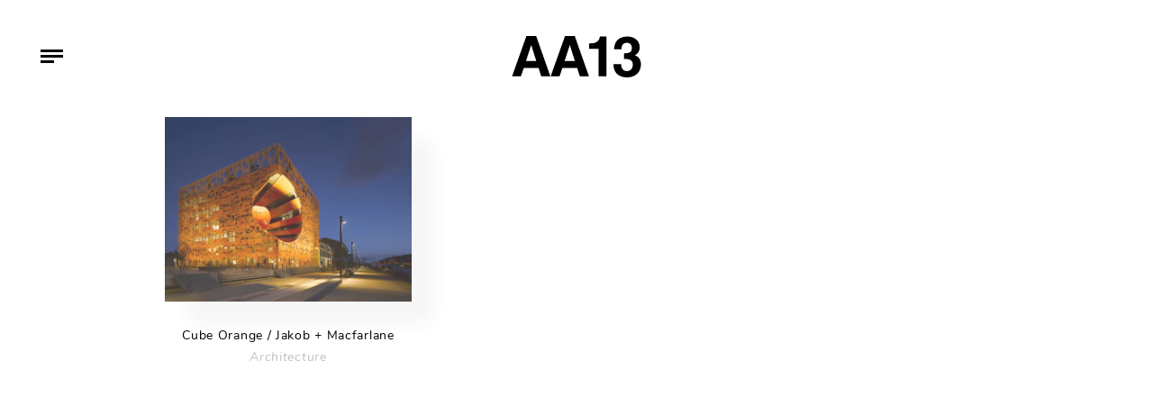

--- FILE ---
content_type: text/html; charset=UTF-8
request_url: https://www.aa13.fr/tag/rbc
body_size: 4706
content:
<!DOCTYPE HTML><html
lang=fr-FR><head><meta
charset="UTF-8"><meta
name="viewport" content="width=device-width, initial-scale=1"><link
rel=profile href=http://gmpg.org/xfn/11><meta
name='robots' content='index, follow, max-image-preview:large, max-snippet:-1, max-video-preview:-1'><title>RBC Archives - AA13</title><link
rel=canonical href=https://www.aa13.fr/tag/rbc><meta
property="og:locale" content="fr_FR"><meta
property="og:type" content="article"><meta
property="og:title" content="RBC Archives - AA13"><meta
property="og:url" content="https://www.aa13.fr/tag/rbc"><meta
property="og:site_name" content="AA13"><meta
name="twitter:card" content="summary_large_image"><meta
name="twitter:site" content="@AA13"> <script type=application/ld+json class=yoast-schema-graph>{"@context":"https://schema.org","@graph":[{"@type":"CollectionPage","@id":"https://www.aa13.fr/tag/rbc","url":"https://www.aa13.fr/tag/rbc","name":"RBC Archives - AA13","isPartOf":{"@id":"https://www.aa13.fr/#website"},"primaryImageOfPage":{"@id":"https://www.aa13.fr/tag/rbc#primaryimage"},"image":{"@id":"https://www.aa13.fr/tag/rbc#primaryimage"},"thumbnailUrl":"https://www.aa13.fr/wp-content/uploads/2018/11/Le-cube-Jakob-Macfarlane-4.jpg","breadcrumb":{"@id":"https://www.aa13.fr/tag/rbc#breadcrumb"},"inLanguage":"fr-FR"},{"@type":"ImageObject","inLanguage":"fr-FR","@id":"https://www.aa13.fr/tag/rbc#primaryimage","url":"https://www.aa13.fr/wp-content/uploads/2018/11/Le-cube-Jakob-Macfarlane-4.jpg","contentUrl":"https://www.aa13.fr/wp-content/uploads/2018/11/Le-cube-Jakob-Macfarlane-4.jpg","width":590,"height":440},{"@type":"BreadcrumbList","@id":"https://www.aa13.fr/tag/rbc#breadcrumb","itemListElement":[{"@type":"ListItem","position":1,"name":"Accueil","item":"https://www.aa13.fr/"},{"@type":"ListItem","position":2,"name":"RBC"}]},{"@type":"WebSite","@id":"https://www.aa13.fr/#website","url":"https://www.aa13.fr/","name":"AA13","description":"Blog - Inspiration - Design - Architecture - Photographie - Art","potentialAction":[{"@type":"SearchAction","target":{"@type":"EntryPoint","urlTemplate":"https://www.aa13.fr/?s={search_term_string}"},"query-input":"required name=search_term_string"}],"inLanguage":"fr-FR"}]}</script> <link
rel=dns-prefetch href=//s.w.org><link
rel=alternate type=application/rss+xml title="AA13 &raquo; Flux de l’étiquette RBC" href=https://www.aa13.fr/tag/rbc/feed><link
rel=stylesheet id=wp-block-library-css  href='https://www.aa13.fr/wp-includes/css/dist/block-library/style.min.css?ver=5.9.5' type=text/css media=all><style id=global-styles-inline-css>/*<![CDATA[*/body{--wp--preset--color--black: #000000;--wp--preset--color--cyan-bluish-gray: #abb8c3;--wp--preset--color--white: #ffffff;--wp--preset--color--pale-pink: #f78da7;--wp--preset--color--vivid-red: #cf2e2e;--wp--preset--color--luminous-vivid-orange: #ff6900;--wp--preset--color--luminous-vivid-amber: #fcb900;--wp--preset--color--light-green-cyan: #7bdcb5;--wp--preset--color--vivid-green-cyan: #00d084;--wp--preset--color--pale-cyan-blue: #8ed1fc;--wp--preset--color--vivid-cyan-blue: #0693e3;--wp--preset--color--vivid-purple: #9b51e0;--wp--preset--gradient--vivid-cyan-blue-to-vivid-purple: linear-gradient(135deg,rgba(6,147,227,1) 0%,rgb(155,81,224) 100%);--wp--preset--gradient--light-green-cyan-to-vivid-green-cyan: linear-gradient(135deg,rgb(122,220,180) 0%,rgb(0,208,130) 100%);--wp--preset--gradient--luminous-vivid-amber-to-luminous-vivid-orange: linear-gradient(135deg,rgba(252,185,0,1) 0%,rgba(255,105,0,1) 100%);--wp--preset--gradient--luminous-vivid-orange-to-vivid-red: linear-gradient(135deg,rgba(255,105,0,1) 0%,rgb(207,46,46) 100%);--wp--preset--gradient--very-light-gray-to-cyan-bluish-gray: linear-gradient(135deg,rgb(238,238,238) 0%,rgb(169,184,195) 100%);--wp--preset--gradient--cool-to-warm-spectrum: linear-gradient(135deg,rgb(74,234,220) 0%,rgb(151,120,209) 20%,rgb(207,42,186) 40%,rgb(238,44,130) 60%,rgb(251,105,98) 80%,rgb(254,248,76) 100%);--wp--preset--gradient--blush-light-purple: linear-gradient(135deg,rgb(255,206,236) 0%,rgb(152,150,240) 100%);--wp--preset--gradient--blush-bordeaux: linear-gradient(135deg,rgb(254,205,165) 0%,rgb(254,45,45) 50%,rgb(107,0,62) 100%);--wp--preset--gradient--luminous-dusk: linear-gradient(135deg,rgb(255,203,112) 0%,rgb(199,81,192) 50%,rgb(65,88,208) 100%);--wp--preset--gradient--pale-ocean: linear-gradient(135deg,rgb(255,245,203) 0%,rgb(182,227,212) 50%,rgb(51,167,181) 100%);--wp--preset--gradient--electric-grass: linear-gradient(135deg,rgb(202,248,128) 0%,rgb(113,206,126) 100%);--wp--preset--gradient--midnight: linear-gradient(135deg,rgb(2,3,129) 0%,rgb(40,116,252) 100%);--wp--preset--duotone--dark-grayscale: url('#wp-duotone-dark-grayscale');--wp--preset--duotone--grayscale: url('#wp-duotone-grayscale');--wp--preset--duotone--purple-yellow: url('#wp-duotone-purple-yellow');--wp--preset--duotone--blue-red: url('#wp-duotone-blue-red');--wp--preset--duotone--midnight: url('#wp-duotone-midnight');--wp--preset--duotone--magenta-yellow: url('#wp-duotone-magenta-yellow');--wp--preset--duotone--purple-green: url('#wp-duotone-purple-green');--wp--preset--duotone--blue-orange: url('#wp-duotone-blue-orange');--wp--preset--font-size--small: 13px;--wp--preset--font-size--medium: 20px;--wp--preset--font-size--large: 36px;--wp--preset--font-size--x-large: 42px;}.has-black-color{color: var(--wp--preset--color--black) !important;}.has-cyan-bluish-gray-color{color: var(--wp--preset--color--cyan-bluish-gray) !important;}.has-white-color{color: var(--wp--preset--color--white) !important;}.has-pale-pink-color{color: var(--wp--preset--color--pale-pink) !important;}.has-vivid-red-color{color: var(--wp--preset--color--vivid-red) !important;}.has-luminous-vivid-orange-color{color: var(--wp--preset--color--luminous-vivid-orange) !important;}.has-luminous-vivid-amber-color{color: var(--wp--preset--color--luminous-vivid-amber) !important;}.has-light-green-cyan-color{color: var(--wp--preset--color--light-green-cyan) !important;}.has-vivid-green-cyan-color{color: var(--wp--preset--color--vivid-green-cyan) !important;}.has-pale-cyan-blue-color{color: var(--wp--preset--color--pale-cyan-blue) !important;}.has-vivid-cyan-blue-color{color: var(--wp--preset--color--vivid-cyan-blue) !important;}.has-vivid-purple-color{color: var(--wp--preset--color--vivid-purple) !important;}.has-black-background-color{background-color: var(--wp--preset--color--black) !important;}.has-cyan-bluish-gray-background-color{background-color: var(--wp--preset--color--cyan-bluish-gray) !important;}.has-white-background-color{background-color: var(--wp--preset--color--white) !important;}.has-pale-pink-background-color{background-color: var(--wp--preset--color--pale-pink) !important;}.has-vivid-red-background-color{background-color: var(--wp--preset--color--vivid-red) !important;}.has-luminous-vivid-orange-background-color{background-color: var(--wp--preset--color--luminous-vivid-orange) !important;}.has-luminous-vivid-amber-background-color{background-color: var(--wp--preset--color--luminous-vivid-amber) !important;}.has-light-green-cyan-background-color{background-color: var(--wp--preset--color--light-green-cyan) !important;}.has-vivid-green-cyan-background-color{background-color: var(--wp--preset--color--vivid-green-cyan) !important;}.has-pale-cyan-blue-background-color{background-color: var(--wp--preset--color--pale-cyan-blue) !important;}.has-vivid-cyan-blue-background-color{background-color: var(--wp--preset--color--vivid-cyan-blue) !important;}.has-vivid-purple-background-color{background-color: var(--wp--preset--color--vivid-purple) !important;}.has-black-border-color{border-color: var(--wp--preset--color--black) !important;}.has-cyan-bluish-gray-border-color{border-color: var(--wp--preset--color--cyan-bluish-gray) !important;}.has-white-border-color{border-color: var(--wp--preset--color--white) !important;}.has-pale-pink-border-color{border-color: var(--wp--preset--color--pale-pink) !important;}.has-vivid-red-border-color{border-color: var(--wp--preset--color--vivid-red) !important;}.has-luminous-vivid-orange-border-color{border-color: var(--wp--preset--color--luminous-vivid-orange) !important;}.has-luminous-vivid-amber-border-color{border-color: var(--wp--preset--color--luminous-vivid-amber) !important;}.has-light-green-cyan-border-color{border-color: var(--wp--preset--color--light-green-cyan) !important;}.has-vivid-green-cyan-border-color{border-color: var(--wp--preset--color--vivid-green-cyan) !important;}.has-pale-cyan-blue-border-color{border-color: var(--wp--preset--color--pale-cyan-blue) !important;}.has-vivid-cyan-blue-border-color{border-color: var(--wp--preset--color--vivid-cyan-blue) !important;}.has-vivid-purple-border-color{border-color: var(--wp--preset--color--vivid-purple) !important;}.has-vivid-cyan-blue-to-vivid-purple-gradient-background{background: var(--wp--preset--gradient--vivid-cyan-blue-to-vivid-purple) !important;}.has-light-green-cyan-to-vivid-green-cyan-gradient-background{background: var(--wp--preset--gradient--light-green-cyan-to-vivid-green-cyan) !important;}.has-luminous-vivid-amber-to-luminous-vivid-orange-gradient-background{background: var(--wp--preset--gradient--luminous-vivid-amber-to-luminous-vivid-orange) !important;}.has-luminous-vivid-orange-to-vivid-red-gradient-background{background: var(--wp--preset--gradient--luminous-vivid-orange-to-vivid-red) !important;}.has-very-light-gray-to-cyan-bluish-gray-gradient-background{background: var(--wp--preset--gradient--very-light-gray-to-cyan-bluish-gray) !important;}.has-cool-to-warm-spectrum-gradient-background{background: var(--wp--preset--gradient--cool-to-warm-spectrum) !important;}.has-blush-light-purple-gradient-background{background: var(--wp--preset--gradient--blush-light-purple) !important;}.has-blush-bordeaux-gradient-background{background: var(--wp--preset--gradient--blush-bordeaux) !important;}.has-luminous-dusk-gradient-background{background: var(--wp--preset--gradient--luminous-dusk) !important;}.has-pale-ocean-gradient-background{background: var(--wp--preset--gradient--pale-ocean) !important;}.has-electric-grass-gradient-background{background: var(--wp--preset--gradient--electric-grass) !important;}.has-midnight-gradient-background{background: var(--wp--preset--gradient--midnight) !important;}.has-small-font-size{font-size: var(--wp--preset--font-size--small) !important;}.has-medium-font-size{font-size: var(--wp--preset--font-size--medium) !important;}.has-large-font-size{font-size: var(--wp--preset--font-size--large) !important;}.has-x-large-font-size{font-size: var(--wp--preset--font-size--x-large) !important;}/*]]>*/</style><link
rel=stylesheet id=photoswipe-css-css  href='https://www.aa13.fr/wp-content/themes/aa13/bower_components/photoswipe/dist/photoswipe.css?ver=20171112' type=text/css media=all><link
rel=stylesheet id=photoswipeui-css-css  href='https://www.aa13.fr/wp-content/themes/aa13/bower_components/photoswipe/dist/default-skin/default-skin.css?ver=20171112' type=text/css media=all><link
rel=stylesheet id=bootstrap-css-css  href='https://www.aa13.fr/wp-content/themes/aa13/node_modules/bootstrap/dist/css/bootstrap.min.css?ver=20171112' type=text/css media=all><link
rel=stylesheet id=css1-css  href='https://www.aa13.fr/wp-content/themes/aa13/assets/dist/css/style.min.css?ver=20171112' type=text/css media=all> <script src='https://www.aa13.fr/wp-includes/js/jquery/jquery.min.js?ver=3.6.0' id=jquery-core-js></script> <link
rel=https://api.w.org/ href=https://www.aa13.fr/wp-json/ ><link
rel=alternate type=application/json href=https://www.aa13.fr/wp-json/wp/v2/tags/729><link
rel=EditURI type=application/rsd+xml title=RSD href=https://www.aa13.fr/xmlrpc.php?rsd><link
rel=wlwmanifest type=application/wlwmanifest+xml href=https://www.aa13.fr/wp-includes/wlwmanifest.xml><link
rel=apple-touch-icon sizes=180x180 href=/wp-content/uploads/fbrfg/apple-touch-icon.png><link
rel=icon type=image/png sizes=32x32 href=/wp-content/uploads/fbrfg/favicon-32x32.png><link
rel=icon type=image/png sizes=16x16 href=/wp-content/uploads/fbrfg/favicon-16x16.png><link
rel=manifest href=/wp-content/uploads/fbrfg/site.webmanifest><link
rel=mask-icon href=/wp-content/uploads/fbrfg/safari-pinned-tab.svg color=#5bbad5><link
rel="shortcut icon" href=/wp-content/uploads/fbrfg/favicon.ico><meta
name="msapplication-TileColor" content="#ffffff"><meta
name="msapplication-config" content="/wp-content/uploads/fbrfg/browserconfig.xml"><meta
name="theme-color" content="#ffffff"></head><body><div
id=barba-wrapper><div
class="archive tag tag-rbc tag-729 barba-container" data-namespace=home ><header
id=masthead class=site-header role=banner><div
class="site-branding ml-auto mr-auto check-background">
<a
href=https://www.aa13.fr/ rel=home>
<svg
xmlns=http://www.w3.org/2000/svg viewBox="0 0 259.98 83.57"><path
d="M23.58 64.63l-5.67 16.78H0L29 0h19.63l28.68 81.41H58.85l-5.23-16.78zm15-46.25L28.12 50.57h20.74L38.78 18.38zM101.44 64.63l-5.68 16.78H77.85L106.86 0h19.63l28.68 81.41H136.7l-5.23-16.77zm15-46.25L106 50.57h20.73l-10.1-32.19zM155.27 26V14.87h2.27q10.35 0 14.88-4.18a14 14 0 0 0 4.83-9.78h13v80.5h-15.83V26zM225.6 46.17V34.82h2.52a20.63 20.63 0 0 0 9.51-2q4-2 4-8.87a13.43 13.43 0 0 0-.8-4.37 9.07 9.07 0 0 0-3.06-4.12 9.76 9.76 0 0 0-6.24-1.8q-10.88 0-10.88 13.15h-14.76a29.73 29.73 0 0 1 2.92-13.49 20.82 20.82 0 0 1 8.91-9.09q6-3.27 14.79-3.27a32.89 32.89 0 0 1 8.71 1.18 25.12 25.12 0 0 1 8 3.82 19.36 19.36 0 0 1 6 7 22.5 22.5 0 0 1 2.26 10.45 15.9 15.9 0 0 1-2.87 9.58 17.08 17.08 0 0 1-6.77 5.73v.22a18.59 18.59 0 0 1 5 2.55 16.68 16.68 0 0 1 5 5.94A21.17 21.17 0 0 1 260 57.61 26.06 26.06 0 0 1 256.51 71a24 24 0 0 1-9.76 9.24 30.09 30.09 0 0 1-14.23 3.31 46.13 46.13 0 0 1-8.39-.82 27.48 27.48 0 0 1-9-3.51 21 21 0 0 1-7.6-8.23q-3-5.53-3-14.3h15.53l-.11.1a19.83 19.83 0 0 0 2.41 9.61q2.41 4.44 9.38 4.44a11.48 11.48 0 0 0 8.48-3.44q3.42-3.44 3.42-9.8 0-5.09-2.75-7.6a12.75 12.75 0 0 0-6.55-3.18 51.22 51.22 0 0 0-8.74-.65z"/></svg>  </a></div><div
class="menu-toggle check-background">
<span
class=line></span>
<span
class=line></span>
<span
class=line></span></div><nav
id=site-navigation class=main-navigation role=navigation><div
class=menu-menu-principal-container><ul
id=primary-menu class=menu><li
id=menu-item-30768 class="menu-item menu-item-type-taxonomy menu-item-object-category menu-item-30768"><a
href=https://www.aa13.fr/./architecture>Architecture</a></li>
<li
id=menu-item-30771 class="menu-item menu-item-type-taxonomy menu-item-object-category menu-item-30771"><a
href=https://www.aa13.fr/./design-despace>Design d&rsquo;espace</a></li>
<li
id=menu-item-30770 class="menu-item menu-item-type-taxonomy menu-item-object-category menu-item-30770"><a
href=https://www.aa13.fr/./design-dobjet>Design d&rsquo;objet</a></li>
<li
id=menu-item-30767 class="menu-item menu-item-type-taxonomy menu-item-object-category menu-item-30767"><a
href=https://www.aa13.fr/./design-graphique>Design Graphique</a></li>
<li
id=menu-item-30769 class="menu-item menu-item-type-taxonomy menu-item-object-category menu-item-30769"><a
href=https://www.aa13.fr/./photographie>Photographie</a></li>
<li
id=menu-item-30881 class="search-toggle menu-item menu-item-type-custom menu-item-object-custom menu-item-30881"><a
href=#>Recherche</a></li>
<li
id=menu-item-36479 class="contact menu-item menu-item-type-post_type menu-item-object-page menu-item-36479"><a
href=https://www.aa13.fr/a-propos>A propos</a></li>
<li
id=menu-item-30944 class="menu-item menu-item-type-custom menu-item-object-custom menu-item-30944"><a
target=_blank rel=noopener href=https://www.facebook.com/AA13-web-magazine-106146632754485/ >Facebook</a></li>
<li
id=menu-item-30967 class="menu-item menu-item-type-custom menu-item-object-custom menu-item-30967"><a
target=_blank rel=noopener href=https://twitter.com/AA13>Twitter</a></li></ul></div></nav></header><div
id=content class=site-content><div
id=primary class=content-area><main
id=main class="site-main container" role=main><section
class="row grid-container are-images-unloaded"><article
id=post- class="col-md-4 grid-item text-center post-1790 post type-post status-publish format-standard has-post-thumbnail hentry category-architecture tag-architecture tag-cube-orange tag-developpement-durable tag-groupe-cardinal tag-jakob tag-lyon tag-macfarlane tag-rbc tag-saone">
<a
href="https://www.aa13.fr/architecture/cube-orange-jakob-macfarlane-1790?cat=729">
<img
class="post-img img-tobe-checked" src=https://www.aa13.fr/wp-content/uploads/2018/11/Le-cube-Jakob-Macfarlane-4.jpg alt="Cube Orange / Jakob + Macfarlane">
</a>
<a
href="https://www.aa13.fr/architecture/cube-orange-jakob-macfarlane-1790?cat=729"><h3>Cube Orange / Jakob + Macfarlane</h3></a><div
class=category-wrapper>
<a
href=https://www.aa13.fr/./architecture title=Architecture>Architecture</a></div></article></section><div
class="load-more-manual d-none"><nav
id=page-nav role=navigation></nav></div><div
class="page-load-status text-center"><div
class=infinite-scroll-request><div
class=spinner></div></div><p
class=infinite-scroll-last>Fin des articles</p><p
class=infinite-scroll-error>Plus aucune page à charger</p></div></main></div></div><div
class="search-wrapper text-center">
<button
class="close-search search-toggle"><img
src=https://www.aa13.fr/wp-content/themes/aa13/assets/dist/img/close.svg alt=Close></button><form
role=search method=get id=searchform class=searchform action=https://www.aa13.fr autocomplete=off>
<label
for=s>Tapez votre recherche et appuyez sur entrée</label>
<input
type=text value name=s id=s placeholder=Search autofocus></form></div><footer
id=colophon class=site-footer role=contentinfo></footer></div></div> <script src='https://www.aa13.fr/wp-content/themes/aa13/node_modules/barba.js/dist/barba.min.js?ver=20151215' id=barba-js-js></script> <script src='https://www.aa13.fr/wp-content/themes/aa13/bower_components/js-cookie/src/js.cookie.js?ver=20171112' id=js-cookie-js></script> <script src='https://www.aa13.fr/wp-content/themes/aa13/bower_components/background-check/background-check.min.js?ver=20171112' id=background-check-js></script> <script src='https://www.aa13.fr/wp-content/themes/aa13/bower_components/photoswipe/dist/photoswipe.min.js?ver=20171112' id=photoswipe-js></script> <script src='https://www.aa13.fr/wp-content/themes/aa13/bower_components/photoswipe/dist/photoswipe-ui-default.min.js?ver=20171112' id=photoswipeuidefault-js></script> <script src='https://www.aa13.fr/wp-content/themes/aa13/bower_components/imagesloaded/imagesloaded.pkgd.min.js?ver=20171112' id=imagesloadedv4-js></script> <script src='https://www.aa13.fr/wp-content/themes/aa13/bower_components/infinite-scroll/dist/infinite-scroll.pkgd.min.js?ver=20171112' id=infinitescroll-js></script> <script src='https://www.aa13.fr/wp-content/themes/aa13/bower_components/masonry/dist/masonry.pkgd.min.js?ver=20171112' id=masonryv4-js></script> <script src='https://www.aa13.fr/wp-content/themes/aa13/assets/dist/js/app.min.js?ver=20171112' id=js1-js></script> </body></html>

--- FILE ---
content_type: text/css
request_url: https://www.aa13.fr/wp-content/themes/aa13/assets/dist/css/style.min.css?ver=20171112
body_size: 3527
content:
.relative{position:relative}.padding-0{padding-left:0;padding-right:0}@font-face{font-family:Nunito;src:url(../fonts/nunito/Nunito-Bold.eot);src:url(../fonts/nunito/Nunito-Bold.eot?#iefix) format("embedded-opentype"),url(../fonts/nunito/Nunito-Bold.woff2) format("woff2"),url(../fonts/nunito/Nunito-Bold.woff) format("woff"),url(../fonts/nunito/Nunito-Bold.ttf) format("truetype");font-weight:700;font-style:normal}@font-face{font-family:Nunito;src:url(../fonts/nunito/Nunito-Regular.eot);src:url(../fonts/nunito/Nunito-Regular.eot?#iefix) format("embedded-opentype"),url(../fonts/nunito/Nunito-Regular.woff2) format("woff2"),url(../fonts/nunito/Nunito-Regular.woff) format("woff"),url(../fonts/nunito/Nunito-Regular.ttf) format("truetype");font-weight:400;font-style:normal}@font-face{font-family:Nunito;src:url(../fonts/nunito/Nunito-Italic.eot);src:url(../fonts/nunito/Nunito-Italic.eot?#iefix) format("embedded-opentype"),url(../fonts/nunito/Nunito-Italic.woff2) format("woff2"),url(../fonts/nunito/Nunito-Italic.woff) format("woff"),url(../fonts/nunito/Nunito-Italic.ttf) format("truetype");font-weight:400;font-style:italic}@font-face{font-family:Lato;src:url(../fonts/lato/Lato-Regular.eot);src:url(../fonts/lato/Lato-Regular.eot?#iefix) format("embedded-opentype"),url(../fonts/lato/Lato-Regular.woff2) format("woff2"),url(../fonts/lato/Lato-Regular.woff) format("woff"),url(../fonts/lato/Lato-Regular.ttf) format("truetype");font-weight:400;font-style:normal}html{font-size:62.5%}body{font-weight:400;font-size:1.4rem;color:#000;font-family:Nunito,Helvetica,Arial,sans-serif}body,html{-webkit-font-smoothing:antialiased;-webkit-text-size-adjust:100%;text-rendering:optimizeLegibility;-moz-osx-font-smoothing:grayscale}*,:focus{outline:none!important}a,a:active,a:focus,a:hover{color:inherit;text-decoration:none}h1,h2{font-size:3.6rem;font-weight:400;letter-spacing:.18rem;margin-bottom:6rem}p{font-size:1.6rem;line-height:2.4rem;letter-spacing:.08rem;margin-bottom:2rem}.container{padding-left:2.25rem;padding-right:2.25rem;width:100%;max-width:none}.row{margin-left:-2.25rem;margin-right:-2.25rem}.row>*{padding-left:2.25rem;padding-right:2.25rem}.lg-backdrop{background-color:#fff}.lg-actions .lg-next,.lg-actions .lg-prev,.lg-sub-html,.lg-toolbar{background-color:transparent}.pswp__bg{background-color:#fff}.pswp__counter{color:#000;opacity:1;font-size:1.4rem}.pswp__ui--fit .pswp__caption,.pswp__ui--fit .pswp__top-bar{background-color:transparent}.pswp__button:not(.pswp__button--arrow--left):not(.pswp__button--arrow--right){background-image:url(../img/photoswipe-black-skin.png)}.pswp__button--arrow--left:before,.pswp__button--arrow--right:before{width:2.2rem;height:4.1rem;background-size:contain;background-position:50%}.pswp__button--arrow--left{left:8rem}.pswp__button--arrow--left:before{background-image:url(../img/arrow-left.svg)}.pswp__button--arrow--right{right:8rem}.pswp__button--arrow--right:before{background-image:url(../img/arrow-right.svg)}.pswp__button--arrow--left:before,.pswp__button--arrow--right:before{background-color:transparent}.pswp--zoom-allowed .pswp__img,.pswp__item{cursor:url(../img/close.svg),auto!important;cursor:-webkit-image-set(url(../img/close.svg) 1x,url(../img/close.svg) 2x) 0 0,pointer!important}.pswp__container_transition{-moz-transition:all 0s ease-in-out .3s;-o-transition:all 0s ease-in-out .3s;-webkit-transition:all 0s ease-in-out;-webkit-transition-delay:.3s;transition:all 0s ease-in-out .3s}.pswp__caption,.pswp__top-bar{background-color:hsla(0,0%,100%,.2)}.pswp__top-bar{top:auto;bottom:0}.pswp__counter{left:50%;transform:translateX(-50%)}::-webkit-input-placeholder{opacity:1;color:#000}::-moz-placeholder{opacity:1;color:#000}:-ms-input-placeholder{opacity:1;color:#000}:-moz-placeholder{opacity:1;color:#000}.page-load-status{margin-top:3rem}.page-load-status>*{display:none}.the-content{max-width:88rem;margin-left:auto;margin-right:auto}.the-content a{transition:all .4s ease-in-out;color:#8c8c8c}.the-content a:hover{color:#686868}.spinner{width:40px;height:40px;background-color:transparent;border:.3rem solid #000;margin:100px auto;animation:a 1.2s infinite ease-in-out}@keyframes a{0%{transform:perspective(120px) rotateX(0deg) rotateY(0deg);-webkit-transform:perspective(120px) rotateX(0deg) rotateY(0deg)}50%{transform:perspective(120px) rotateX(-180.1deg) rotateY(0deg);-webkit-transform:perspective(120px) rotateX(-180.1deg) rotateY(0deg)}to{transform:perspective(120px) rotateX(-180deg) rotateY(-179.9deg);-webkit-transform:perspective(120px) rotateX(-180deg) rotateY(-179.9deg)}}.site-header{position:relative;top:0;left:0;width:100vw;background-color:transparent;text-align:center;z-index:4}.site-header .site-branding{position:fixed;z-index:4;top:4rem;left:50%;transform:translateX(-50%);transition:all .4s ease-in-out}.site-header .site-branding svg{width:14.7rem;height:4.6rem}.site-header .site-branding svg path{transition:all .4s ease-in-out}.site-header .site-branding.background--dark svg path{fill:#fff}.site-header h1,.site-header h2{margin:0}.site-header .main-navigation{position:fixed;z-index:3;top:13rem;left:4.5rem;font-family:Lato,Helvetica,Arial,sans-serif;letter-spacing:.07rem;line-height:2.4rem;opacity:0;visibility:hidden}.site-header .main-navigation ul{list-style:none;margin:0;padding:0;text-align:left}.site-header .main-navigation li{display:block;position:relative;top:3rem;transition-duration:.4s;transition-property:all;transition-timing-function:ease-in-out;opacity:0;transition-delay:0s}.site-header .main-navigation a{display:block;white-space:nowrap;transition:all .2s ease-in-out}.site-header .main-navigation a:hover{padding-left:.5rem}.site-header .main-navigation .search-toggle{padding-top:2rem;padding-bottom:2rem}.site-header .main-navigation .contact{padding-bottom:2rem}.site-header .menu-toggle{position:fixed;top:5.2rem;left:4.5rem;z-index:4;transition:all .4s ease-in-out}.site-header .menu-toggle .line{width:2.5rem;height:.3rem;background-color:#000;display:block;margin:.3rem 0;transition:all .4s ease-in-out}.site-header .menu-toggle .line:last-child{width:1.5rem}.site-header .menu-toggle.background--dark .line{background-color:#fff}.site-header .menu-toggle.background--dark+.main-navigation{color:#fff}.site-header .menu-toggle:hover{cursor:pointer}.site-header .menu-toggle:hover .line:nth-child(3){width:2.5rem}.site-header .menu-toggle.is-active .line:nth-child(2){opacity:0}.site-header .menu-toggle.is-active .line:first-child{transform:translate3D(0,.6rem,0) rotate(45deg)}.site-header .menu-toggle.is-active .line:nth-child(3){width:2.5rem;transform:translate3D(0,-.6rem,0) rotate(-45deg)}.site-header .menu-toggle.is-active+.main-navigation{opacity:1;visibility:visible}.site-header .menu-toggle.is-active+.main-navigation li:first-child{transition-delay:0.1s}.site-header .menu-toggle.is-active+.main-navigation li:nth-child(2){transition-delay:0.2s}.site-header .menu-toggle.is-active+.main-navigation li:nth-child(3){transition-delay:0.3s}.site-header .menu-toggle.is-active+.main-navigation li:nth-child(4){transition-delay:0.4s}.site-header .menu-toggle.is-active+.main-navigation li:nth-child(5){transition-delay:0.5s}.site-header .menu-toggle.is-active+.main-navigation li:nth-child(6){transition-delay:0.6s}.site-header .menu-toggle.is-active+.main-navigation li:nth-child(7){transition-delay:0.7s}.site-header .menu-toggle.is-active+.main-navigation li:nth-child(8){transition-delay:0.8s}.site-header .menu-toggle.is-active+.main-navigation li:nth-child(9){transition-delay:0.9s}.site-header .menu-toggle.is-active+.main-navigation li:nth-child(10){transition-delay:1.1s}.site-header .menu-toggle.is-active+.main-navigation li:nth-child(11){transition-delay:1.2s}.site-header .menu-toggle.is-active+.main-navigation li:nth-child(12){transition-delay:1.3s}.site-header .menu-toggle.is-active+.main-navigation li:nth-child(13){transition-delay:1.4s}.site-header .menu-toggle.is-active+.main-navigation li:nth-child(14){transition-delay:1.5s}.site-header .menu-toggle.is-active+.main-navigation li:nth-child(15){transition-delay:1.6s}.site-header .menu-toggle.is-active+.main-navigation li:nth-child(16){transition-delay:1.7s}.site-header .menu-toggle.is-active+.main-navigation li:nth-child(17){transition-delay:1.8s}.site-header .menu-toggle.is-active+.main-navigation li:nth-child(18){transition-delay:1.9s}.site-header .menu-toggle.is-active+.main-navigation li{opacity:1;top:0}.site-footer{position:fixed;z-index:2;bottom:0;left:0;width:100vw;height:15.6rem;background:linear-gradient(180deg,hsla(0,0%,100%,0) 0,#fff);filter:progid:DXImageTransform.Microsoft.gradient(startColorstr="#00ffffff",endColorstr="#ffffff",GradientType=0)}.archive .site-content,.home .site-content,.search-results .site-content{padding-top:13rem;padding-bottom:15.6rem}.archive .search-notification,.home .search-notification,.search-results .search-notification{margin-top:.5rem;margin-bottom:5.5rem;text-align:center}.grid-container.are-images-unloaded .grid-item{opacity:0}.grid-container.are-images-unloaded .grid-item:first-child,.grid-container.are-images-unloaded .grid-item:nth-child(2),.grid-container.are-images-unloaded .grid-item:nth-child(3),.grid-container.are-images-unloaded .grid-item:nth-child(4),.grid-container.are-images-unloaded .grid-item:nth-child(5),.grid-container.are-images-unloaded .grid-item:nth-child(6),.grid-container.are-images-unloaded .grid-item:nth-child(7),.grid-container.are-images-unloaded .grid-item:nth-child(8),.grid-container.are-images-unloaded .grid-item:nth-child(9){transform:translate3D(0,10rem,0);transition:all 0s ease}.grid-item{opacity:1;margin-bottom:5.1rem;transform:translate3D(0,0,0)}.grid-item.loading{transform:translate3D(0,10rem,0);opacity:0}.grid-item.finished-loading{transition:opacity 1s ease,transform 1s ease}.grid-item:first-child{transition:opacity 1s ease .1s,transform 1s ease .1s}.grid-item:nth-child(2){transition:opacity 1s ease .2s,transform 1s ease .2s}.grid-item:nth-child(3){transition:opacity 1s ease .3s,transform 1s ease .3s}.grid-item:nth-child(4){transition:opacity 1s ease .4s,transform 1s ease .4s}.grid-item:nth-child(5){transition:opacity 1s ease .5s,transform 1s ease .5s}.grid-item:nth-child(6){transition:opacity 1s ease .6s,transform 1s ease .6s}.grid-item:nth-child(7){transition:opacity 1s ease .7s,transform 1s ease .7s}.grid-item:nth-child(8){transition:opacity 1s ease .8s,transform 1s ease .8s}.grid-item:nth-child(9){transition:opacity 1s ease .9s,transform 1s ease .9s}.grid-item h3{margin-top:3rem;font-size:1.4rem;letter-spacing:.07rem}.grid-item img{max-width:100%;height:auto;opacity:.8;box-shadow:2.5rem 2.5rem 2rem rgba(0,0,0,.05);transition:all .4s ease-in-out}.grid-item>a{display:block}.grid-item .category-wrapper{color:#c1c1c1;font-style:italic;letter-spacing:.07rem}.grid-item .category-wrapper a:not(:last-child):after{content:" - ";color:#c1c1c1;transition:all 0s ease-in-out}.grid-item .category-wrapper a{transition:all .4s ease-in-out}.grid-item .category-wrapper a:hover{color:#8c8c8c}.grid-item .category-wrapper a:hover:after{transition:all 0s ease-in-out;color:#c1c1c1}.grid-item:hover img{opacity:1}.single .img-hero{height:43rem;background-position:50%;margin-bottom:4.2rem;position:relative}.single .img-hero,.single .placeholder{background-size:cover;background-repeat:no-repeat}.single .placeholder{background-color:#f6f6f6;position:absolute;left:0;right:0;top:0;bottom:0;overflow:hidden;width:100%;height:100%;z-index:0}.single .placeholder img{position:absolute;opacity:0;top:50%;transform:translate3D(-50%,-50%,0);left:50%;width:100%;height:auto;transition:opacity 1s linear}.single .placeholder img.img-small,.single .placeholder img.loaded{opacity:1}.single .img-small{filter:blur(50px);transform:scale(1)}.single h1,.single h2{position:relative;z-index:1;font-size:3.6rem;letter-spacing:.18rem;margin-bottom:0;transition:all .4s ease-in-out}.single h1.background--dark,.single h2.background--dark{color:#fff}.single .the-content{margin-bottom:10rem}.single .the-content-inner{margin-bottom:3rem}.single .social-links li{display:inline-block}.single .gallery-wrapper{max-width:90rem;margin:4.2rem auto 0}.single .gallery-wrapper a{display:block;margin-bottom:4.5rem}.single .gallery-wrapper img{box-shadow:2.5rem 2.5rem 2rem rgba(0,0,0,.1)}.single .recent-posts{margin-bottom:15.6rem}.single .recent-posts>h2{font-size:3.6rem;line-height:3.4rem;letter-spacing:.18rem;margin-bottom:5.8rem}.page{padding-bottom:15.6rem}.page .site-main{padding-top:20rem;text-align:center}.page .latest-posts{margin-top:29rem}.post-sponso{height:40rem;background-color:#8c8c8c}.search-wrapper{position:fixed;z-index:4;left:0;top:0;width:100vw;height:100vh;background-color:hsla(0,0%,100%,.95);opacity:0;visibility:hidden;transition:all .5s ease-in-out;padding-top:4.5rem}.search-wrapper.active{opacity:1;visibility:visible}.search-wrapper label{display:block;font-size:1.6rem;font-weight:300;letter-spacing:.08rem}.search-wrapper .close-search{position:absolute;right:4.5rem;top:4.5rem;border:none;padding:0;cursor:pointer;background-color:transparent;border-radius:0}#searchform .screen-reader-text,#searchform input[type=submit]{display:none}#searchform input[type=text]{border:none;font-size:6rem;font-family:Lato;text-align:center;letter-spacing:.08rem;background-color:transparent;max-width:100%}.logged-in .search-wrapper,.logged-in .site-header{top:3.2rem}.logged-in .site-header .site-branding{top:7.2rem}.logged-in .site-header .menu-toggle{top:8.4rem}.logged-in .search-wrapper{height:calc(100vh - 3.2rem)}.logged-in .message-wrapper.active+.site-header .site-branding{top:12.3rem}.logged-in .message-wrapper.active+.site-header .menu-toggle{top:13.5rem}.btn{border:.1rem solid #000;border-radius:0;font-size:1.3rem;color:#000;padding:.5rem 1rem;transition:all .4s ease-in-out}.btn:hover{border-color:#000}.btn:hover,.message-wrapper{background-color:#000;color:#fff}.message-wrapper{position:relative;z-index:5;text-align:center;font-size:1.3rem;padding:1rem}.message-wrapper p{margin:0;font-size:inherit}.message-wrapper .btn{margin-left:1rem;border-color:#fff;color:#fff}.message-wrapper .btn:hover{background-color:#fff;border-color:#fff;color:#000}.message-wrapper.active+.site-header .site-branding{top:9.1rem}.message-wrapper.active+.site-header .menu-toggle{top:10.3rem}.cookie-wrapper{position:fixed;z-index:3;bottom:4.2rem;left:4.2rem;width:calc(100vw - 8.4rem);max-width:70rem;background-color:#fff;font-size:1.3rem;padding:2rem;box-shadow:0 2px 9px rgba(45,45,45,.25);text-align:center}.cookie-wrapper .cookie{text-align:left}.cookie-wrapper p{margin:0;font-size:inherit}.cookie-wrapper .btn{margin-left:1rem}.error404 .site-main{min-height:100vh}.error404 h1,.error404 h2{margin-bottom:4rem}@media screen and (min-width:560px){.error404 h1,.error404 h2{font-size:6rem;line-height:6rem}}.error404 .back-home{border-bottom:.1rem dotted #000}@media (max-width:479px){.site-header .menu-toggle{left:2.25rem}}@media (max-width:575px){.cookie-wrapper{left:1rem;bottom:1rem;width:calc(100vw - 2rem)}.cookie-wrapper .btn,.message-wrapper .btn{margin:1rem auto 0}.message-wrapper.active+.site-header .site-branding{top:15.1rem}.message-wrapper.active+.site-header .menu-toggle{top:16.3rem}}@media (max-width:600px){.single .placeholder img{height:100%;width:auto}}@media (max-width:767px){.site-header .main-navigation{left:0;top:0;background-color:#fff;height:100vh;width:100%;display:flex;-ms-flex-pack:center;justify-content:center;-ms-flex-align:center;align-items:center}.site-header .main-navigation li{text-align:center}.page .latest-posts{margin-top:9rem}.site-footer{height:7rem}.single .img-hero h1,.single .img-hero h2{padding-left:2.25rem;padding-right:2.25rem}.search-wrapper{padding-top:11.5rem}#searchform input[type=text]{font-size:4rem}}@media (max-width:999px){.grid-item{max-width:100%}}@media (min-width:480px){.container{width:75%}}

--- FILE ---
content_type: application/x-javascript
request_url: https://www.aa13.fr/wp-content/themes/aa13/assets/dist/js/app.min.js?ver=20171112
body_size: 2606
content:
!function(u){"use strict";var o,p=u(window).width();window.aa13Cookies=!1,window.aa13Message=!1;var r=function(){BackgroundCheck.init({targets:".site-branding, .menu-toggle, .title-wrapper",images:".img-tobe-checked"})},n=function(){if(o=u(".grid-container"),1e3<=p){o.masonry({itemSelector:"none",columnWidth:".grid-item",percentPosition:!0,initLayout:!1,stagger:0,transitionDuration:"0s"}),o.imagesLoaded(function(){o.masonry("option",{itemSelector:".grid-item"}),o.masonry();var e=o.find(".grid-item");o.masonry("appended",e),o.masonry("layout"),o.removeClass("are-images-unloaded"),o.masonry("option",{stagger:100,transitionDuration:"1s",visibleStyle:{transform:"translateY(0)",opacity:1},hiddenStyle:{transform:"translateY(100px)",opacity:0}}),BackgroundCheck.refresh()});var e=o.data("masonry")}else o.removeClass("are-images-unloaded");0<u("#page-nav a").length&&(1e3<=p?(o.infiniteScroll({path:"#page-nav a",append:".grid-item",status:".page-load-status",outlayer:e}),o.on("append.infiniteScroll",function(e,n,t,a){var i=u(a);i.imagesLoaded().progress(function(){o.masonry("layout")}),i.imagesLoaded(function(){r()})})):(o.infiniteScroll({path:"#page-nav a",append:".grid-item",status:".page-load-status"}),o.on("append.infiniteScroll",function(e,n,t,a){var i=u(a);i.addClass("loading").imagesLoaded(function(){i.addClass("finished-loading").removeClass("loading"),r()})}))),u(window).resize(function(){o.masonry("bindResize")}),"function"==typeof ga&&o.on("history.infiniteScroll",function(){ga("set","page",location.pathname),ga("send","pageview")})},a=function(){var n=u(".menu-toggle");n.click(function(e){e.preventDefault(),u(this).toggleClass("is-active")}),u(".search-toggle").click(function(e){e.preventDefault(),u(".search-wrapper").toggleClass("active"),setTimeout(function(){u("#s").focus(),n.hasClass("is-active")&&n.removeClass("is-active")},500)}),u("body").imagesLoaded(function(){r()}),u(".cookie-wrapper a").on("click",function(e){e.preventDefault(),u(".cookie-wrapper").fadeOut(),Cookies.set("aa13_cookies","cookie_validated",{expires:31}),window.aa13Cookies="cookie_validated"}),"cookie_validated"===window.aa13Cookies&&u(".cookie-wrapper").hide(),u(".message-wrapper a").on("click",function(e){"#"===u(this).attr("href")&&e.preventDefault(),u(".message-wrapper").removeClass("active").slideUp(),Cookies.set("aa13_message","message_validated",{expires:31}),window.aa13Message="message_validated"}),"message_validated"===window.aa13Message&&u(".message-wrapper").hide()},i=function(){var e=document.querySelector(".placeholder"),n=e.querySelector(".img-small");(new Image).src=n.src;var t=new Image;if(t.src=e.dataset.large,t.onload=function(){t.classList.add("loaded"),t.classList.add("img-tobe-checked"),BackgroundCheck.refresh()},e.appendChild(t),768<p){var d=!1;u("body").on("mousedown",".pswp__scroll-wrap",function(e){u(this).children(".pswp__container_transition").removeClass("pswp__container_transition")}).on("mousedown",".pswp__button--arrow--left, .pswp__button--arrow--right",function(e){e.stopPropagation(),u(".pswp__item img").fadeOut(300)}).on("mousemove.detect",function(e){d=!0,u("body").off("mousemove.detect")})}!function(e){for(var n=function(e){(e=e||window.event).preventDefault?e.preventDefault():e.returnValue=!1;var n=function e(n,t){return n&&(t(n)?n:e(n.parentNode,t))}(e.target||e.srcElement,function(e){return e.tagName&&"FIGURE"===e.tagName.toUpperCase()});if(n){for(var t,a=n.parentNode,i=n.parentNode.childNodes,o=i.length,r=0,s=0;s<o;s++)if(1===i[s].nodeType){if(i[s]===n){t=r;break}r++}return 0<=t&&l(t,a),!1}},l=function(e,n,t,a){var i,o,r,s=document.querySelectorAll(".pswp")[0];if(r=function(e){for(var n,t,a,i,o=e.childNodes,r=o.length,s=[],l=0;l<r;l++)1===(n=o[l]).nodeType&&(a=(t=n.children[0]).getAttribute("data-size").split("x"),i={src:t.getAttribute("href"),w:parseInt(a[0],10),h:parseInt(a[1],10)},1<n.children.length&&(i.title=n.children[1].innerHTML),0<t.children.length&&(i.msrc=t.children[0].getAttribute("src")),i.el=n,s.push(i));return s}(n),o={galleryUID:n.getAttribute("data-pswp-uid"),getThumbBoundsFn:function(e){var n=r[e].el.getElementsByTagName("img")[0],t=window.pageYOffset||document.documentElement.scrollTop,a=n.getBoundingClientRect();return{x:a.left,y:a.top+t,w:a.width}},fullscreenEl:!1,shareEl:!1,zoomEl:!1,closeEl:!1,closeOnScroll:!1,closeElClasses:["item","caption","zoom-wrap","ui","top-bar","img"],maxSpreadZoom:1,getDoubleTapZoom:function(e,n){return n.initialZoomLevel}},a)if(o.galleryPIDs){for(var l=0;l<r.length;l++)if(r[l].pid==e){o.index=l;break}}else o.index=parseInt(e,10)-1;else o.index=parseInt(e,10);function c(){var n=o.index;i.listen("beforeChange",function(){var e=Math.abs(i.getCurrentIndex()-n)<2;u(".pswp__container").toggleClass("pswp__container_transition",e),n=i.getCurrentIndex()})}isNaN(o.index)||(t&&(o.showAnimationDuration=0),i=new PhotoSwipe(s,PhotoSwipeUI_Default,r,o),768<p&&i.listen("afterChange",function(){setTimeout(function(){u(".pswp__item img").fadeIn(300)},300)}),d?c():i.listen("mouseUsed",function(){d=!0,c()}),i.init())},t=document.querySelectorAll(e),a=0,i=t.length;a<i;a++)t[a].setAttribute("data-pswp-uid",a+1),t[a].onclick=n;var o=function(){var e=window.location.hash.substring(1),n={};if(e.length<5)return n;for(var t=e.split("&"),a=0;a<t.length;a++)if(t[a]){var i=t[a].split("=");i.length<2||(n[i[0]]=i[1])}return n.gid&&(n.gid=parseInt(n.gid,10)),n}();o.pid&&o.gid&&l(o.pid,t[o.gid-1],!0,!0)}(".gallery-wrapper")};u(document).ready(function(t){Barba.BaseView.extend({namespace:"home",onEnter:function(){},onEnterCompleted:function(){a(),n(),BackgroundCheck.refresh()},onLeave:function(){0<t("#page-nav a").length&&o.infiniteScroll("destroy")},onLeaveCompleted:function(){}}).init(),Barba.BaseView.extend({namespace:"single",onEnterCompleted:function(){a(),i(),n(),BackgroundCheck.refresh()},onLeave:function(){0<t("#page-nav a").length&&o.infiniteScroll("destroy")}}).init(),Barba.BaseView.extend({namespace:"page",onEnterCompleted:function(){a(),n(),BackgroundCheck.refresh()},onLeave:function(){0<t("#page-nav a").length&&o.infiniteScroll("destroy")}}).init(),Barba.Pjax.start(),Barba.Prefetch.init(),Barba.Dispatcher.on("initStateChange",function(){"function"==typeof ga&&ga("send","pageview",location.pathname)}),t("#wpadminbar a").on("click",function(e){Barba.Pjax.preventCheck=function(){return!1}});var e=Barba.BaseTransition.extend({start:function(){Promise.all([this.newContainerLoading,this.fadeOut()]).then(this.fadeIn.bind(this))},fadeOut:function(){return t(this.oldContainer).animate({opacity:0}).promise()},fadeIn:function(){var e=this,n=t(this.newContainer);t(this.oldContainer).hide(),window.scrollTo(0,0),n.css({visibility:"visible",opacity:0}),n.animate({opacity:1},400,function(){e.done()})}});Barba.Pjax.getTransition=function(){return e}})}(jQuery);
//# sourceMappingURL=app.min.js.map


--- FILE ---
content_type: image/svg+xml
request_url: https://www.aa13.fr/wp-content/themes/aa13/assets/dist/img/close.svg
body_size: 256
content:
<svg xmlns="http://www.w3.org/2000/svg" viewBox="0 0 40.9 40.8" x="0px" y="0px" width="41px" height="41px"><path d="M39.4 40.8c-.4 0-.8-.1-1.1-.4l-18.9-19c-.6-.6-.6-1.5 0-2.1L38.3.4c.6-.6 1.5-.6 2.1 0 .6.6.6 1.6 0 2.2L22.6 20.4l17.9 17.9c.6.6.6 1.5 0 2.1-.4.3-.7.4-1.1.4z"/><path d="M1.6 40.8c-.4 0-.8-.1-1.1-.4-.6-.6-.6-1.5 0-2.1l17.8-17.8L.4 2.6C-.1 2-.1 1 .4.4 1-.1 2-.1 2.6.4l18.9 18.9c.6.6.6 1.5 0 2.1l-18.9 19c-.3.3-.7.4-1 .4z"/></svg>